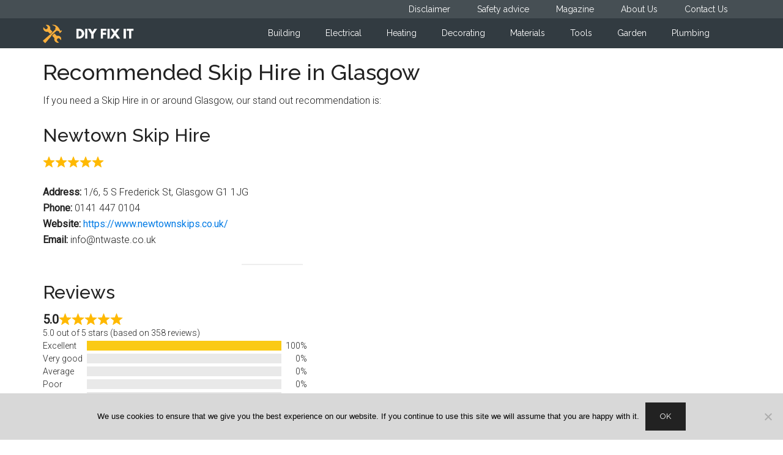

--- FILE ---
content_type: text/html; charset=utf-8
request_url: https://www.google.com/recaptcha/api2/aframe
body_size: 267
content:
<!DOCTYPE HTML><html><head><meta http-equiv="content-type" content="text/html; charset=UTF-8"></head><body><script nonce="6hWGz0yl_vrkcSPxe7IC2Q">/** Anti-fraud and anti-abuse applications only. See google.com/recaptcha */ try{var clients={'sodar':'https://pagead2.googlesyndication.com/pagead/sodar?'};window.addEventListener("message",function(a){try{if(a.source===window.parent){var b=JSON.parse(a.data);var c=clients[b['id']];if(c){var d=document.createElement('img');d.src=c+b['params']+'&rc='+(localStorage.getItem("rc::a")?sessionStorage.getItem("rc::b"):"");window.document.body.appendChild(d);sessionStorage.setItem("rc::e",parseInt(sessionStorage.getItem("rc::e")||0)+1);localStorage.setItem("rc::h",'1768900871313');}}}catch(b){}});window.parent.postMessage("_grecaptcha_ready", "*");}catch(b){}</script></body></html>

--- FILE ---
content_type: text/css;charset=UTF-8
request_url: https://diyfixit.co.uk/dpp-custom-styles-fb036e8fb159af693c80906acbd37f40?ver=6.9
body_size: 13105
content:
/*
	Genesis Design Palette Pro v1.8.1
	CSS generated Fri, 06 Mar 2020 20:23:10 +0000
*/
body.gppro-custom a {color:#0066bf}body.gppro-custom a:hover {color:#e57d4e}body.gppro-custom a:focus {color:#e57d4e}body.gppro-custom .site-header {background-color:#323b41}body.gppro-custom .site-header .wrap {border-bottom-width:0;padding-bottom:0;padding-right:28px;padding-top:10px}body.gppro-custom .site-header .title-area {padding-top:0}body.gppro-custom .header-widget-area .widget .nav-header a:hover {background-color:#323b41;color:#f5a52e}body.gppro-custom .header-widget-area .widget .nav-header a:focus {background-color:#323b41;color:#f5a52e}body.gppro-custom .header-widget-area .widget .nav-header a {color:#fff}body.gppro-custom .header-widget-area .widget .nav-header .current-menu-item > a:hover {color:#222}body.gppro-custom .header-widget-area .widget .nav-header .current-menu-item > a:focus {color:#222}body.gppro-custom .nav-header a {padding:7px 22px 10px 15px;text-transform:none}body.gppro-custom .header-widget-area .widget .widget-title {font-style:normal;margin-bottom:20px;text-align:right}body.gppro-custom .header-widget-area .widget a:hover {color:#e8554e}body.gppro-custom .header-widget-area .widget a:focus {color:#e8554e}body.gppro-custom .nav-primary {background-color:#464f54}body.gppro-custom .nav-primary .genesis-nav-menu {text-align:right}body.gppro-custom .nav-primary .genesis-nav-menu > .menu-item > a {color:#fcfcfc;padding-bottom:8px;padding-top:8px;text-transform:none}body.gppro-custom .nav-primary .genesis-nav-menu > .menu-item > a:hover {background-color:#464f54;color:#f5a52e}body.gppro-custom .nav-primary .genesis-nav-menu > .menu-item > a:focus {background-color:#464f54;color:#f5a52e}body.gppro-custom .nav-primary .genesis-nav-menu > .current-menu-item > a:hover {background-color:#464f54;color:#f5a52e}body.gppro-custom .nav-primary .genesis-nav-menu > .current-menu-item > a:focus {background-color:#464f54;color:#f5a52e}body.gppro-custom .nav-primary .genesis-nav-menu > .current-menu-item > a {color:#f5a52e}body.gppro-custom .nav-primary .genesis-nav-menu .sub-menu a:hover {background-color:#222;color:#e8554e}body.gppro-custom .nav-primary .genesis-nav-menu .sub-menu a:focus {background-color:#222;color:#e8554e}body.gppro-custom .nav-primary .genesis-nav-menu .sub-menu .current-menu-item > a:hover {background-color:#222;color:#e8554e}body.gppro-custom .nav-primary .genesis-nav-menu .sub-menu .current-menu-item > a:focus {background-color:#222;color:#e8554e}body.gppro-custom .nav-primary .genesis-nav-menu .sub-menu a {border-color:#b7b7b7;border-style:dashed;border-width:5px;padding-top:22px}body.gppro-custom .nav-secondary .wrap {background-color:#e8e8e8;border-bottom-color:#999}body.gppro-custom .nav-secondary .genesis-nav-menu {text-align:center}body.gppro-custom .nav-secondary .genesis-nav-menu > .menu-item > a {padding-bottom:7px;padding-top:9px;text-transform:none}body.gppro-custom .nav-secondary .genesis-nav-menu > .menu-item > a:hover {background-color:#e8e8e8;color:#f5a52e}body.gppro-custom .nav-secondary .genesis-nav-menu > .menu-item > a:focus {background-color:#e8e8e8;color:#f5a52e}body.gppro-custom .nav-secondary .genesis-nav-menu > .current-menu-item > a:hover {background-color:#e8e8e8;color:#f5a52e}body.gppro-custom .nav-secondary .genesis-nav-menu > .current-menu-item > a:focus {background-color:#e8e8e8;color:#f5a52e}body.gppro-custom .nav-secondary .genesis-nav-menu > .current-menu-item > a {color:#f5a52e}body.gppro-custom .nav-secondary .genesis-nav-menu .sub-menu .menu-item a {text-align:center}body.gppro-custom .nav-secondary .genesis-nav-menu .sub-menu a:hover {background-color:#fff;color:#e8554e}body.gppro-custom .nav-secondary .genesis-nav-menu .sub-menu a:focus {background-color:#fff;color:#e8554e}body.gppro-custom .nav-secondary .genesis-nav-menu .sub-menu .current-menu-item > a:hover {background-color:#fff;color:#e8554e}body.gppro-custom .nav-secondary .genesis-nav-menu .sub-menu .current-menu-item > a:focus {background-color:#fff;color:#e8554e}body.gppro-custom .site-inner {padding-top:21px}body.gppro-custom .entry-header .entry-title a:hover {color:#e8554e}body.gppro-custom .entry-header .entry-title a:focus {color:#e8554e}body.gppro-custom .entry-header .entry-meta .entry-author a:hover {color:#e8554e}body.gppro-custom .entry-header .entry-meta .entry-author a:focus {color:#e8554e}body.gppro-custom .entry-header .entry-meta .entry-comments-link a:hover {color:#e8554e}body.gppro-custom .entry-header .entry-meta .entry-comments-link a:focus {color:#e8554e}body.gppro-custom .entry-footer .entry-categories a:hover {color:#e8554e}body.gppro-custom .entry-footer .entry-categories a:focus {color:#e8554e}body.gppro-custom .entry-footer .entry-tags a:hover {color:#e8554e}body.gppro-custom .entry-footer .entry-tags a:focus {color:#e8554e}body.gppro-custom .content > .post .entry-content a.more-link:hover {color:#e8554e}body.gppro-custom .content > .post .entry-content a.more-link:focus {color:#e8554e}body.gppro-custom .breadcrumb a:hover {color:#e8554e}body.gppro-custom .breadcrumb a:focus {color:#e8554e}body.gppro-custom .pagination a:hover {color:#e8554e}body.gppro-custom .pagination a:focus {color:#e8554e}body.gppro-custom .after-entry .widget .widget-title {font-style:normal;text-align:left}body.gppro-custom .after-entry .widget a:hover {color:#e8554e}body.gppro-custom .after-entry .widget a:focus {color:#e8554e}body.gppro-custom .author-box-content a:hover {color:#e8554e}body.gppro-custom .author-box-content a:focus {color:#e8554e}body.gppro-custom .site-container .wp-block-button .wp-block-button__link {background-color:#fff}body.gppro-custom .comment-author a:hover {color:#e8554e}body.gppro-custom .comment-author a:focus {color:#e8554e}body.gppro-custom .comment-meta a:hover {color:#333}body.gppro-custom .comment-meta a:focus {color:#333}body.gppro-custom .comment-content a:hover {color:#e8554e}body.gppro-custom .comment-content a:focus {color:#e8554e}body.gppro-custom a.comment-reply-link:hover {color:#e8554e}body.gppro-custom a.comment-reply-link:focus {color:#e8554e}body.gppro-custom .entry-pings .comment-author a:hover {color:#e8554e}body.gppro-custom .entry-pings .comment-author a:focus {color:#e8554e}body.gppro-custom .entry-pings .comment-metadata a:hover {color:#e8554e}body.gppro-custom .entry-pings .comment-metadata a:focus {color:#e8554e}body.gppro-custom p.comment-notes a:hover {color:#e8554e}body.gppro-custom p.logged-in-as a:hover {color:#e8554e}body.gppro-custom p.comment-notes a:focus {color:#e8554e}body.gppro-custom p.logged-in-as a:focus {color:#e8554e}body.gppro-custom .comment-respond input[type="text"]:focus {background-color:#fff;border-color:#999}body.gppro-custom .comment-respond input[type="email"]:focus {background-color:#fff;border-color:#999}body.gppro-custom .comment-respond input[type="url"]:focus {background-color:#fff;border-color:#999}body.gppro-custom .comment-respond textarea:focus {background-color:#fff;border-color:#999}body.gppro-custom .comment-respond input#submit:hover {background-color:#e8554e;color:#fff}body.gppro-custom .comment-respond input#submit:focus {background-color:#e8554e;color:#fff}body.gppro-custom .sidebar .widget-title {background-color:#323b41}body.gppro-custom .sidebar .widget .widget-title {font-style:normal;text-align:left}body.gppro-custom .sidebar .entry .entry-title > a:hover {color:#e8554e}body.gppro-custom .sidebar .entry .entry-title > a:focus {color:#e8554e}body.gppro-custom .sidebar .entry .entry-title {text-align:left}body.gppro-custom .sidebar .widget a:hover {color:#e8554e}body.gppro-custom .sidebar .widget a:focus {color:#e8554e}body.gppro-custom .sidebar .entry-header .entry-meta .entry-author a:hover {color:#e8554e}body.gppro-custom .sidebar .entry-header .entry-meta .entry-author a:focus {color:#e8554e}body.gppro-custom .sidebar .tagcloud a:hover {background-color:#e8554e;color:#fff}body.gppro-custom .sidebar .tagcloud a:focus {background-color:#e8554e;color:#fff}body.gppro-custom .footer-widgets {background-color:#464f54;padding-bottom:9px;padding-top:0}body.gppro-custom .footer-widgets .widget {color:#ededed;margin-bottom:9px;padding-top:17px}body.gppro-custom .footer-widgets .widget .widget-title {font-style:normal;text-align:left}body.gppro-custom .footer-widgets .widget a {color:#feffff}body.gppro-custom .footer-widgets .widget a:hover {color:#ccc}body.gppro-custom .footer-widgets .widget a:focus {color:#ccc}body.gppro-custom .site-footer {background-color:#323b41}body.gppro-custom .site-footer .wrap {padding-bottom:12px;padding-top:14px}body.gppro-custom .site-footer p a {color:#f2f2f2}body.gppro-custom .site-footer p a:hover {color:#fff}body.gppro-custom .site-footer p a:focus {color:#fff}body.gppro-custom .enews-widget {background-color:#323b41;padding:40px}body.gppro-custom .sidebar .enews-widget {background-color:#323b41;padding:40px}body.gppro-custom .enews-widget input[type="submit"] {background-color:#f8ae3c;font-weight:500}body.gppro-custom .enews-widget input:hover[type="submit"] {background-color:#dd8d16;color:#fff}body.gppro-custom .enews-widget input:focus[type="submit"] {background-color:#dd8d16;color:#fff}body.gppro-custom .home-top .widget-title {background-color:#323b41;font-style:normal;text-align:left}body.gppro-custom .home-top .entry .entry-title a {color:#464f54}body.gppro-custom .home-top .entry .entry-title a:hover {color:#e8554e}body.gppro-custom .home-top .entry .entry-title a:focus {color:#e8554e}body.gppro-custom .home-top .entry-header .entry-meta .entry-author a:hover {color:#e8554e}body.gppro-custom .home-top .entry-header .entry-meta .entry-author a:focus {color:#e8554e}body.gppro-custom .home-top .entry-header .entry-meta .entry-comments-link a:hover {color:#e8554e}body.gppro-custom .home-top .entry-header .entry-meta .entry-comments-link a:focus {color:#e8554e}body.gppro-custom .home-top .entry .entry-content a:hover {color:#e8554e}body.gppro-custom .home-top .entry .entry-content a:focus {color:#e8554e}body.gppro-custom .home-top .entry .entry-content a.more-link:hover {background-color:#e8554e;color:#fff}body.gppro-custom .home-top .entry .entry-content a.more-link:focus {background-color:#e8554e;color:#fff}body.gppro-custom .home-middle .widget-title {background-color:#464f54;text-align:left}body.gppro-custom .home-middle .entry .entry-title a:hover {color:#e8554e}body.gppro-custom .home-middle .entry .entry-title a:focus {color:#e8554e}body.gppro-custom .home-middle .entry-header .entry-meta .entry-author a:hover {color:#e8554e}body.gppro-custom .home-middle .entry-header .entry-meta .entry-author a:focus {color:#e8554e}body.gppro-custom .home-middle .entry-header .entry-meta .entry-comments-link a:hover {color:#e8554e}body.gppro-custom .home-middle .entry-header .entry-meta .entry-comments-link a:focus {color:#e8554e}body.gppro-custom .home-middle .entry .entry-content a:hover {color:#e8554e}body.gppro-custom .home-middle .entry .entry-content a:focus {color:#e8554e}body.gppro-custom .home-middle .entry .entry-content a.more-link:hover {background-color:#e8554e;color:#fff}body.gppro-custom .home-middle .entry .entry-content a.more-link:focus {background-color:#e8554e;color:#fff}body.gppro-custom .home-bottom .widget-title {background-color:#323b41;font-style:normal;text-align:left}body.gppro-custom .home-bottom .entry .entry-title a:hover {color:#e8554e}body.gppro-custom .home-bottom .entry .entry-title a:focus {color:#e8554e}body.gppro-custom .home-bottom .entry .entry-title {margin-bottom:17px}body.gppro-custom .home-bottom .entry-header .entry-meta .entry-author a:hover {color:#e8554e}body.gppro-custom .home-bottom .entry-header .entry-meta .entry-author a:focus {color:#e8554e}body.gppro-custom .home-bottom .entry-header .entry-meta .entry-comments-link a:hover {color:#e8554e}body.gppro-custom .home-bottom .entry-header .entry-meta .entry-comments-link a:focus {color:#e8554e}body.gppro-custom .home-bottom .entry .entry-content a:hover {color:#e8554e}body.gppro-custom .home-bottom .entry .entry-content a:focus {color:#e8554e}body.gppro-custom .home-bottom .entry .entry-content a.more-link:hover {color:#222}body.gppro-custom .home-bottom .entry .entry-content a.more-link:focus {color:#222}body.gppro-custom .entry-content h1 {font-weight:500}body.gppro-custom .entry-content h2 a {color:#1e0500}body.gppro-custom .entry-content h2 {font-weight:500}body.gppro-custom .entry-content h3 {font-weight:500}body.gppro-custom .entry-content h4 {font-weight:500}body.gppro-custom .entry-content h5 {font-weight:500}body.gppro-custom .entry-content h6 {font-weight:500}body.gppro-custom .entry-content p a {color:#027be5}body.gppro-custom .entry-content p a:hover {border-bottom-style:none;text-decoration:none}body.gppro-custom .entry-content p a:focus {border-bottom-style:none;text-decoration:none}.nav-primary {position:inherit}.primary-nav .site-header {padding-top:0}.highlight {background:url(https://diyfixit.co.uk/wp-content/uploads/2020/02/highlight.png);background-repeat:no-repeat;background-size:100% 95%;padding:8px 0}body.gppro-custom .sidebar .enews .widget-title {background:none}